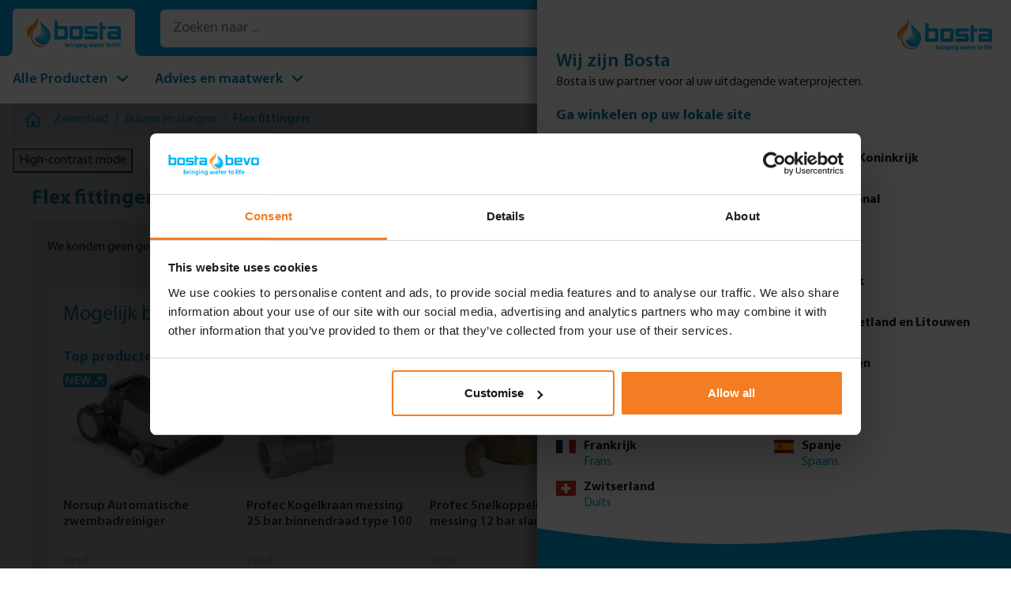

--- FILE ---
content_type: text/html; charset=utf-8
request_url: https://www.google.com/recaptcha/api2/anchor?ar=1&k=6LfUu5YqAAAAAKWYKkDDc1OWjT5wQC8FaOMEFA1r&co=aHR0cHM6Ly93d3cuYm9zdGEuY29tOjQ0Mw..&hl=en&v=PoyoqOPhxBO7pBk68S4YbpHZ&size=invisible&anchor-ms=20000&execute-ms=30000&cb=srgm8ul7xbof
body_size: 48697
content:
<!DOCTYPE HTML><html dir="ltr" lang="en"><head><meta http-equiv="Content-Type" content="text/html; charset=UTF-8">
<meta http-equiv="X-UA-Compatible" content="IE=edge">
<title>reCAPTCHA</title>
<style type="text/css">
/* cyrillic-ext */
@font-face {
  font-family: 'Roboto';
  font-style: normal;
  font-weight: 400;
  font-stretch: 100%;
  src: url(//fonts.gstatic.com/s/roboto/v48/KFO7CnqEu92Fr1ME7kSn66aGLdTylUAMa3GUBHMdazTgWw.woff2) format('woff2');
  unicode-range: U+0460-052F, U+1C80-1C8A, U+20B4, U+2DE0-2DFF, U+A640-A69F, U+FE2E-FE2F;
}
/* cyrillic */
@font-face {
  font-family: 'Roboto';
  font-style: normal;
  font-weight: 400;
  font-stretch: 100%;
  src: url(//fonts.gstatic.com/s/roboto/v48/KFO7CnqEu92Fr1ME7kSn66aGLdTylUAMa3iUBHMdazTgWw.woff2) format('woff2');
  unicode-range: U+0301, U+0400-045F, U+0490-0491, U+04B0-04B1, U+2116;
}
/* greek-ext */
@font-face {
  font-family: 'Roboto';
  font-style: normal;
  font-weight: 400;
  font-stretch: 100%;
  src: url(//fonts.gstatic.com/s/roboto/v48/KFO7CnqEu92Fr1ME7kSn66aGLdTylUAMa3CUBHMdazTgWw.woff2) format('woff2');
  unicode-range: U+1F00-1FFF;
}
/* greek */
@font-face {
  font-family: 'Roboto';
  font-style: normal;
  font-weight: 400;
  font-stretch: 100%;
  src: url(//fonts.gstatic.com/s/roboto/v48/KFO7CnqEu92Fr1ME7kSn66aGLdTylUAMa3-UBHMdazTgWw.woff2) format('woff2');
  unicode-range: U+0370-0377, U+037A-037F, U+0384-038A, U+038C, U+038E-03A1, U+03A3-03FF;
}
/* math */
@font-face {
  font-family: 'Roboto';
  font-style: normal;
  font-weight: 400;
  font-stretch: 100%;
  src: url(//fonts.gstatic.com/s/roboto/v48/KFO7CnqEu92Fr1ME7kSn66aGLdTylUAMawCUBHMdazTgWw.woff2) format('woff2');
  unicode-range: U+0302-0303, U+0305, U+0307-0308, U+0310, U+0312, U+0315, U+031A, U+0326-0327, U+032C, U+032F-0330, U+0332-0333, U+0338, U+033A, U+0346, U+034D, U+0391-03A1, U+03A3-03A9, U+03B1-03C9, U+03D1, U+03D5-03D6, U+03F0-03F1, U+03F4-03F5, U+2016-2017, U+2034-2038, U+203C, U+2040, U+2043, U+2047, U+2050, U+2057, U+205F, U+2070-2071, U+2074-208E, U+2090-209C, U+20D0-20DC, U+20E1, U+20E5-20EF, U+2100-2112, U+2114-2115, U+2117-2121, U+2123-214F, U+2190, U+2192, U+2194-21AE, U+21B0-21E5, U+21F1-21F2, U+21F4-2211, U+2213-2214, U+2216-22FF, U+2308-230B, U+2310, U+2319, U+231C-2321, U+2336-237A, U+237C, U+2395, U+239B-23B7, U+23D0, U+23DC-23E1, U+2474-2475, U+25AF, U+25B3, U+25B7, U+25BD, U+25C1, U+25CA, U+25CC, U+25FB, U+266D-266F, U+27C0-27FF, U+2900-2AFF, U+2B0E-2B11, U+2B30-2B4C, U+2BFE, U+3030, U+FF5B, U+FF5D, U+1D400-1D7FF, U+1EE00-1EEFF;
}
/* symbols */
@font-face {
  font-family: 'Roboto';
  font-style: normal;
  font-weight: 400;
  font-stretch: 100%;
  src: url(//fonts.gstatic.com/s/roboto/v48/KFO7CnqEu92Fr1ME7kSn66aGLdTylUAMaxKUBHMdazTgWw.woff2) format('woff2');
  unicode-range: U+0001-000C, U+000E-001F, U+007F-009F, U+20DD-20E0, U+20E2-20E4, U+2150-218F, U+2190, U+2192, U+2194-2199, U+21AF, U+21E6-21F0, U+21F3, U+2218-2219, U+2299, U+22C4-22C6, U+2300-243F, U+2440-244A, U+2460-24FF, U+25A0-27BF, U+2800-28FF, U+2921-2922, U+2981, U+29BF, U+29EB, U+2B00-2BFF, U+4DC0-4DFF, U+FFF9-FFFB, U+10140-1018E, U+10190-1019C, U+101A0, U+101D0-101FD, U+102E0-102FB, U+10E60-10E7E, U+1D2C0-1D2D3, U+1D2E0-1D37F, U+1F000-1F0FF, U+1F100-1F1AD, U+1F1E6-1F1FF, U+1F30D-1F30F, U+1F315, U+1F31C, U+1F31E, U+1F320-1F32C, U+1F336, U+1F378, U+1F37D, U+1F382, U+1F393-1F39F, U+1F3A7-1F3A8, U+1F3AC-1F3AF, U+1F3C2, U+1F3C4-1F3C6, U+1F3CA-1F3CE, U+1F3D4-1F3E0, U+1F3ED, U+1F3F1-1F3F3, U+1F3F5-1F3F7, U+1F408, U+1F415, U+1F41F, U+1F426, U+1F43F, U+1F441-1F442, U+1F444, U+1F446-1F449, U+1F44C-1F44E, U+1F453, U+1F46A, U+1F47D, U+1F4A3, U+1F4B0, U+1F4B3, U+1F4B9, U+1F4BB, U+1F4BF, U+1F4C8-1F4CB, U+1F4D6, U+1F4DA, U+1F4DF, U+1F4E3-1F4E6, U+1F4EA-1F4ED, U+1F4F7, U+1F4F9-1F4FB, U+1F4FD-1F4FE, U+1F503, U+1F507-1F50B, U+1F50D, U+1F512-1F513, U+1F53E-1F54A, U+1F54F-1F5FA, U+1F610, U+1F650-1F67F, U+1F687, U+1F68D, U+1F691, U+1F694, U+1F698, U+1F6AD, U+1F6B2, U+1F6B9-1F6BA, U+1F6BC, U+1F6C6-1F6CF, U+1F6D3-1F6D7, U+1F6E0-1F6EA, U+1F6F0-1F6F3, U+1F6F7-1F6FC, U+1F700-1F7FF, U+1F800-1F80B, U+1F810-1F847, U+1F850-1F859, U+1F860-1F887, U+1F890-1F8AD, U+1F8B0-1F8BB, U+1F8C0-1F8C1, U+1F900-1F90B, U+1F93B, U+1F946, U+1F984, U+1F996, U+1F9E9, U+1FA00-1FA6F, U+1FA70-1FA7C, U+1FA80-1FA89, U+1FA8F-1FAC6, U+1FACE-1FADC, U+1FADF-1FAE9, U+1FAF0-1FAF8, U+1FB00-1FBFF;
}
/* vietnamese */
@font-face {
  font-family: 'Roboto';
  font-style: normal;
  font-weight: 400;
  font-stretch: 100%;
  src: url(//fonts.gstatic.com/s/roboto/v48/KFO7CnqEu92Fr1ME7kSn66aGLdTylUAMa3OUBHMdazTgWw.woff2) format('woff2');
  unicode-range: U+0102-0103, U+0110-0111, U+0128-0129, U+0168-0169, U+01A0-01A1, U+01AF-01B0, U+0300-0301, U+0303-0304, U+0308-0309, U+0323, U+0329, U+1EA0-1EF9, U+20AB;
}
/* latin-ext */
@font-face {
  font-family: 'Roboto';
  font-style: normal;
  font-weight: 400;
  font-stretch: 100%;
  src: url(//fonts.gstatic.com/s/roboto/v48/KFO7CnqEu92Fr1ME7kSn66aGLdTylUAMa3KUBHMdazTgWw.woff2) format('woff2');
  unicode-range: U+0100-02BA, U+02BD-02C5, U+02C7-02CC, U+02CE-02D7, U+02DD-02FF, U+0304, U+0308, U+0329, U+1D00-1DBF, U+1E00-1E9F, U+1EF2-1EFF, U+2020, U+20A0-20AB, U+20AD-20C0, U+2113, U+2C60-2C7F, U+A720-A7FF;
}
/* latin */
@font-face {
  font-family: 'Roboto';
  font-style: normal;
  font-weight: 400;
  font-stretch: 100%;
  src: url(//fonts.gstatic.com/s/roboto/v48/KFO7CnqEu92Fr1ME7kSn66aGLdTylUAMa3yUBHMdazQ.woff2) format('woff2');
  unicode-range: U+0000-00FF, U+0131, U+0152-0153, U+02BB-02BC, U+02C6, U+02DA, U+02DC, U+0304, U+0308, U+0329, U+2000-206F, U+20AC, U+2122, U+2191, U+2193, U+2212, U+2215, U+FEFF, U+FFFD;
}
/* cyrillic-ext */
@font-face {
  font-family: 'Roboto';
  font-style: normal;
  font-weight: 500;
  font-stretch: 100%;
  src: url(//fonts.gstatic.com/s/roboto/v48/KFO7CnqEu92Fr1ME7kSn66aGLdTylUAMa3GUBHMdazTgWw.woff2) format('woff2');
  unicode-range: U+0460-052F, U+1C80-1C8A, U+20B4, U+2DE0-2DFF, U+A640-A69F, U+FE2E-FE2F;
}
/* cyrillic */
@font-face {
  font-family: 'Roboto';
  font-style: normal;
  font-weight: 500;
  font-stretch: 100%;
  src: url(//fonts.gstatic.com/s/roboto/v48/KFO7CnqEu92Fr1ME7kSn66aGLdTylUAMa3iUBHMdazTgWw.woff2) format('woff2');
  unicode-range: U+0301, U+0400-045F, U+0490-0491, U+04B0-04B1, U+2116;
}
/* greek-ext */
@font-face {
  font-family: 'Roboto';
  font-style: normal;
  font-weight: 500;
  font-stretch: 100%;
  src: url(//fonts.gstatic.com/s/roboto/v48/KFO7CnqEu92Fr1ME7kSn66aGLdTylUAMa3CUBHMdazTgWw.woff2) format('woff2');
  unicode-range: U+1F00-1FFF;
}
/* greek */
@font-face {
  font-family: 'Roboto';
  font-style: normal;
  font-weight: 500;
  font-stretch: 100%;
  src: url(//fonts.gstatic.com/s/roboto/v48/KFO7CnqEu92Fr1ME7kSn66aGLdTylUAMa3-UBHMdazTgWw.woff2) format('woff2');
  unicode-range: U+0370-0377, U+037A-037F, U+0384-038A, U+038C, U+038E-03A1, U+03A3-03FF;
}
/* math */
@font-face {
  font-family: 'Roboto';
  font-style: normal;
  font-weight: 500;
  font-stretch: 100%;
  src: url(//fonts.gstatic.com/s/roboto/v48/KFO7CnqEu92Fr1ME7kSn66aGLdTylUAMawCUBHMdazTgWw.woff2) format('woff2');
  unicode-range: U+0302-0303, U+0305, U+0307-0308, U+0310, U+0312, U+0315, U+031A, U+0326-0327, U+032C, U+032F-0330, U+0332-0333, U+0338, U+033A, U+0346, U+034D, U+0391-03A1, U+03A3-03A9, U+03B1-03C9, U+03D1, U+03D5-03D6, U+03F0-03F1, U+03F4-03F5, U+2016-2017, U+2034-2038, U+203C, U+2040, U+2043, U+2047, U+2050, U+2057, U+205F, U+2070-2071, U+2074-208E, U+2090-209C, U+20D0-20DC, U+20E1, U+20E5-20EF, U+2100-2112, U+2114-2115, U+2117-2121, U+2123-214F, U+2190, U+2192, U+2194-21AE, U+21B0-21E5, U+21F1-21F2, U+21F4-2211, U+2213-2214, U+2216-22FF, U+2308-230B, U+2310, U+2319, U+231C-2321, U+2336-237A, U+237C, U+2395, U+239B-23B7, U+23D0, U+23DC-23E1, U+2474-2475, U+25AF, U+25B3, U+25B7, U+25BD, U+25C1, U+25CA, U+25CC, U+25FB, U+266D-266F, U+27C0-27FF, U+2900-2AFF, U+2B0E-2B11, U+2B30-2B4C, U+2BFE, U+3030, U+FF5B, U+FF5D, U+1D400-1D7FF, U+1EE00-1EEFF;
}
/* symbols */
@font-face {
  font-family: 'Roboto';
  font-style: normal;
  font-weight: 500;
  font-stretch: 100%;
  src: url(//fonts.gstatic.com/s/roboto/v48/KFO7CnqEu92Fr1ME7kSn66aGLdTylUAMaxKUBHMdazTgWw.woff2) format('woff2');
  unicode-range: U+0001-000C, U+000E-001F, U+007F-009F, U+20DD-20E0, U+20E2-20E4, U+2150-218F, U+2190, U+2192, U+2194-2199, U+21AF, U+21E6-21F0, U+21F3, U+2218-2219, U+2299, U+22C4-22C6, U+2300-243F, U+2440-244A, U+2460-24FF, U+25A0-27BF, U+2800-28FF, U+2921-2922, U+2981, U+29BF, U+29EB, U+2B00-2BFF, U+4DC0-4DFF, U+FFF9-FFFB, U+10140-1018E, U+10190-1019C, U+101A0, U+101D0-101FD, U+102E0-102FB, U+10E60-10E7E, U+1D2C0-1D2D3, U+1D2E0-1D37F, U+1F000-1F0FF, U+1F100-1F1AD, U+1F1E6-1F1FF, U+1F30D-1F30F, U+1F315, U+1F31C, U+1F31E, U+1F320-1F32C, U+1F336, U+1F378, U+1F37D, U+1F382, U+1F393-1F39F, U+1F3A7-1F3A8, U+1F3AC-1F3AF, U+1F3C2, U+1F3C4-1F3C6, U+1F3CA-1F3CE, U+1F3D4-1F3E0, U+1F3ED, U+1F3F1-1F3F3, U+1F3F5-1F3F7, U+1F408, U+1F415, U+1F41F, U+1F426, U+1F43F, U+1F441-1F442, U+1F444, U+1F446-1F449, U+1F44C-1F44E, U+1F453, U+1F46A, U+1F47D, U+1F4A3, U+1F4B0, U+1F4B3, U+1F4B9, U+1F4BB, U+1F4BF, U+1F4C8-1F4CB, U+1F4D6, U+1F4DA, U+1F4DF, U+1F4E3-1F4E6, U+1F4EA-1F4ED, U+1F4F7, U+1F4F9-1F4FB, U+1F4FD-1F4FE, U+1F503, U+1F507-1F50B, U+1F50D, U+1F512-1F513, U+1F53E-1F54A, U+1F54F-1F5FA, U+1F610, U+1F650-1F67F, U+1F687, U+1F68D, U+1F691, U+1F694, U+1F698, U+1F6AD, U+1F6B2, U+1F6B9-1F6BA, U+1F6BC, U+1F6C6-1F6CF, U+1F6D3-1F6D7, U+1F6E0-1F6EA, U+1F6F0-1F6F3, U+1F6F7-1F6FC, U+1F700-1F7FF, U+1F800-1F80B, U+1F810-1F847, U+1F850-1F859, U+1F860-1F887, U+1F890-1F8AD, U+1F8B0-1F8BB, U+1F8C0-1F8C1, U+1F900-1F90B, U+1F93B, U+1F946, U+1F984, U+1F996, U+1F9E9, U+1FA00-1FA6F, U+1FA70-1FA7C, U+1FA80-1FA89, U+1FA8F-1FAC6, U+1FACE-1FADC, U+1FADF-1FAE9, U+1FAF0-1FAF8, U+1FB00-1FBFF;
}
/* vietnamese */
@font-face {
  font-family: 'Roboto';
  font-style: normal;
  font-weight: 500;
  font-stretch: 100%;
  src: url(//fonts.gstatic.com/s/roboto/v48/KFO7CnqEu92Fr1ME7kSn66aGLdTylUAMa3OUBHMdazTgWw.woff2) format('woff2');
  unicode-range: U+0102-0103, U+0110-0111, U+0128-0129, U+0168-0169, U+01A0-01A1, U+01AF-01B0, U+0300-0301, U+0303-0304, U+0308-0309, U+0323, U+0329, U+1EA0-1EF9, U+20AB;
}
/* latin-ext */
@font-face {
  font-family: 'Roboto';
  font-style: normal;
  font-weight: 500;
  font-stretch: 100%;
  src: url(//fonts.gstatic.com/s/roboto/v48/KFO7CnqEu92Fr1ME7kSn66aGLdTylUAMa3KUBHMdazTgWw.woff2) format('woff2');
  unicode-range: U+0100-02BA, U+02BD-02C5, U+02C7-02CC, U+02CE-02D7, U+02DD-02FF, U+0304, U+0308, U+0329, U+1D00-1DBF, U+1E00-1E9F, U+1EF2-1EFF, U+2020, U+20A0-20AB, U+20AD-20C0, U+2113, U+2C60-2C7F, U+A720-A7FF;
}
/* latin */
@font-face {
  font-family: 'Roboto';
  font-style: normal;
  font-weight: 500;
  font-stretch: 100%;
  src: url(//fonts.gstatic.com/s/roboto/v48/KFO7CnqEu92Fr1ME7kSn66aGLdTylUAMa3yUBHMdazQ.woff2) format('woff2');
  unicode-range: U+0000-00FF, U+0131, U+0152-0153, U+02BB-02BC, U+02C6, U+02DA, U+02DC, U+0304, U+0308, U+0329, U+2000-206F, U+20AC, U+2122, U+2191, U+2193, U+2212, U+2215, U+FEFF, U+FFFD;
}
/* cyrillic-ext */
@font-face {
  font-family: 'Roboto';
  font-style: normal;
  font-weight: 900;
  font-stretch: 100%;
  src: url(//fonts.gstatic.com/s/roboto/v48/KFO7CnqEu92Fr1ME7kSn66aGLdTylUAMa3GUBHMdazTgWw.woff2) format('woff2');
  unicode-range: U+0460-052F, U+1C80-1C8A, U+20B4, U+2DE0-2DFF, U+A640-A69F, U+FE2E-FE2F;
}
/* cyrillic */
@font-face {
  font-family: 'Roboto';
  font-style: normal;
  font-weight: 900;
  font-stretch: 100%;
  src: url(//fonts.gstatic.com/s/roboto/v48/KFO7CnqEu92Fr1ME7kSn66aGLdTylUAMa3iUBHMdazTgWw.woff2) format('woff2');
  unicode-range: U+0301, U+0400-045F, U+0490-0491, U+04B0-04B1, U+2116;
}
/* greek-ext */
@font-face {
  font-family: 'Roboto';
  font-style: normal;
  font-weight: 900;
  font-stretch: 100%;
  src: url(//fonts.gstatic.com/s/roboto/v48/KFO7CnqEu92Fr1ME7kSn66aGLdTylUAMa3CUBHMdazTgWw.woff2) format('woff2');
  unicode-range: U+1F00-1FFF;
}
/* greek */
@font-face {
  font-family: 'Roboto';
  font-style: normal;
  font-weight: 900;
  font-stretch: 100%;
  src: url(//fonts.gstatic.com/s/roboto/v48/KFO7CnqEu92Fr1ME7kSn66aGLdTylUAMa3-UBHMdazTgWw.woff2) format('woff2');
  unicode-range: U+0370-0377, U+037A-037F, U+0384-038A, U+038C, U+038E-03A1, U+03A3-03FF;
}
/* math */
@font-face {
  font-family: 'Roboto';
  font-style: normal;
  font-weight: 900;
  font-stretch: 100%;
  src: url(//fonts.gstatic.com/s/roboto/v48/KFO7CnqEu92Fr1ME7kSn66aGLdTylUAMawCUBHMdazTgWw.woff2) format('woff2');
  unicode-range: U+0302-0303, U+0305, U+0307-0308, U+0310, U+0312, U+0315, U+031A, U+0326-0327, U+032C, U+032F-0330, U+0332-0333, U+0338, U+033A, U+0346, U+034D, U+0391-03A1, U+03A3-03A9, U+03B1-03C9, U+03D1, U+03D5-03D6, U+03F0-03F1, U+03F4-03F5, U+2016-2017, U+2034-2038, U+203C, U+2040, U+2043, U+2047, U+2050, U+2057, U+205F, U+2070-2071, U+2074-208E, U+2090-209C, U+20D0-20DC, U+20E1, U+20E5-20EF, U+2100-2112, U+2114-2115, U+2117-2121, U+2123-214F, U+2190, U+2192, U+2194-21AE, U+21B0-21E5, U+21F1-21F2, U+21F4-2211, U+2213-2214, U+2216-22FF, U+2308-230B, U+2310, U+2319, U+231C-2321, U+2336-237A, U+237C, U+2395, U+239B-23B7, U+23D0, U+23DC-23E1, U+2474-2475, U+25AF, U+25B3, U+25B7, U+25BD, U+25C1, U+25CA, U+25CC, U+25FB, U+266D-266F, U+27C0-27FF, U+2900-2AFF, U+2B0E-2B11, U+2B30-2B4C, U+2BFE, U+3030, U+FF5B, U+FF5D, U+1D400-1D7FF, U+1EE00-1EEFF;
}
/* symbols */
@font-face {
  font-family: 'Roboto';
  font-style: normal;
  font-weight: 900;
  font-stretch: 100%;
  src: url(//fonts.gstatic.com/s/roboto/v48/KFO7CnqEu92Fr1ME7kSn66aGLdTylUAMaxKUBHMdazTgWw.woff2) format('woff2');
  unicode-range: U+0001-000C, U+000E-001F, U+007F-009F, U+20DD-20E0, U+20E2-20E4, U+2150-218F, U+2190, U+2192, U+2194-2199, U+21AF, U+21E6-21F0, U+21F3, U+2218-2219, U+2299, U+22C4-22C6, U+2300-243F, U+2440-244A, U+2460-24FF, U+25A0-27BF, U+2800-28FF, U+2921-2922, U+2981, U+29BF, U+29EB, U+2B00-2BFF, U+4DC0-4DFF, U+FFF9-FFFB, U+10140-1018E, U+10190-1019C, U+101A0, U+101D0-101FD, U+102E0-102FB, U+10E60-10E7E, U+1D2C0-1D2D3, U+1D2E0-1D37F, U+1F000-1F0FF, U+1F100-1F1AD, U+1F1E6-1F1FF, U+1F30D-1F30F, U+1F315, U+1F31C, U+1F31E, U+1F320-1F32C, U+1F336, U+1F378, U+1F37D, U+1F382, U+1F393-1F39F, U+1F3A7-1F3A8, U+1F3AC-1F3AF, U+1F3C2, U+1F3C4-1F3C6, U+1F3CA-1F3CE, U+1F3D4-1F3E0, U+1F3ED, U+1F3F1-1F3F3, U+1F3F5-1F3F7, U+1F408, U+1F415, U+1F41F, U+1F426, U+1F43F, U+1F441-1F442, U+1F444, U+1F446-1F449, U+1F44C-1F44E, U+1F453, U+1F46A, U+1F47D, U+1F4A3, U+1F4B0, U+1F4B3, U+1F4B9, U+1F4BB, U+1F4BF, U+1F4C8-1F4CB, U+1F4D6, U+1F4DA, U+1F4DF, U+1F4E3-1F4E6, U+1F4EA-1F4ED, U+1F4F7, U+1F4F9-1F4FB, U+1F4FD-1F4FE, U+1F503, U+1F507-1F50B, U+1F50D, U+1F512-1F513, U+1F53E-1F54A, U+1F54F-1F5FA, U+1F610, U+1F650-1F67F, U+1F687, U+1F68D, U+1F691, U+1F694, U+1F698, U+1F6AD, U+1F6B2, U+1F6B9-1F6BA, U+1F6BC, U+1F6C6-1F6CF, U+1F6D3-1F6D7, U+1F6E0-1F6EA, U+1F6F0-1F6F3, U+1F6F7-1F6FC, U+1F700-1F7FF, U+1F800-1F80B, U+1F810-1F847, U+1F850-1F859, U+1F860-1F887, U+1F890-1F8AD, U+1F8B0-1F8BB, U+1F8C0-1F8C1, U+1F900-1F90B, U+1F93B, U+1F946, U+1F984, U+1F996, U+1F9E9, U+1FA00-1FA6F, U+1FA70-1FA7C, U+1FA80-1FA89, U+1FA8F-1FAC6, U+1FACE-1FADC, U+1FADF-1FAE9, U+1FAF0-1FAF8, U+1FB00-1FBFF;
}
/* vietnamese */
@font-face {
  font-family: 'Roboto';
  font-style: normal;
  font-weight: 900;
  font-stretch: 100%;
  src: url(//fonts.gstatic.com/s/roboto/v48/KFO7CnqEu92Fr1ME7kSn66aGLdTylUAMa3OUBHMdazTgWw.woff2) format('woff2');
  unicode-range: U+0102-0103, U+0110-0111, U+0128-0129, U+0168-0169, U+01A0-01A1, U+01AF-01B0, U+0300-0301, U+0303-0304, U+0308-0309, U+0323, U+0329, U+1EA0-1EF9, U+20AB;
}
/* latin-ext */
@font-face {
  font-family: 'Roboto';
  font-style: normal;
  font-weight: 900;
  font-stretch: 100%;
  src: url(//fonts.gstatic.com/s/roboto/v48/KFO7CnqEu92Fr1ME7kSn66aGLdTylUAMa3KUBHMdazTgWw.woff2) format('woff2');
  unicode-range: U+0100-02BA, U+02BD-02C5, U+02C7-02CC, U+02CE-02D7, U+02DD-02FF, U+0304, U+0308, U+0329, U+1D00-1DBF, U+1E00-1E9F, U+1EF2-1EFF, U+2020, U+20A0-20AB, U+20AD-20C0, U+2113, U+2C60-2C7F, U+A720-A7FF;
}
/* latin */
@font-face {
  font-family: 'Roboto';
  font-style: normal;
  font-weight: 900;
  font-stretch: 100%;
  src: url(//fonts.gstatic.com/s/roboto/v48/KFO7CnqEu92Fr1ME7kSn66aGLdTylUAMa3yUBHMdazQ.woff2) format('woff2');
  unicode-range: U+0000-00FF, U+0131, U+0152-0153, U+02BB-02BC, U+02C6, U+02DA, U+02DC, U+0304, U+0308, U+0329, U+2000-206F, U+20AC, U+2122, U+2191, U+2193, U+2212, U+2215, U+FEFF, U+FFFD;
}

</style>
<link rel="stylesheet" type="text/css" href="https://www.gstatic.com/recaptcha/releases/PoyoqOPhxBO7pBk68S4YbpHZ/styles__ltr.css">
<script nonce="HHyxTKwBqp6i8TSwLYp__g" type="text/javascript">window['__recaptcha_api'] = 'https://www.google.com/recaptcha/api2/';</script>
<script type="text/javascript" src="https://www.gstatic.com/recaptcha/releases/PoyoqOPhxBO7pBk68S4YbpHZ/recaptcha__en.js" nonce="HHyxTKwBqp6i8TSwLYp__g">
      
    </script></head>
<body><div id="rc-anchor-alert" class="rc-anchor-alert"></div>
<input type="hidden" id="recaptcha-token" value="[base64]">
<script type="text/javascript" nonce="HHyxTKwBqp6i8TSwLYp__g">
      recaptcha.anchor.Main.init("[\x22ainput\x22,[\x22bgdata\x22,\x22\x22,\[base64]/[base64]/MjU1Ong/[base64]/[base64]/[base64]/[base64]/[base64]/[base64]/[base64]/[base64]/[base64]/[base64]/[base64]/[base64]/[base64]/[base64]/[base64]\\u003d\x22,\[base64]\\u003d\\u003d\x22,\x22wokRYMKFZMKbc3AOw4tkw5oHbEM4NsOvQTfDiCPCssO5azbCkT/Dmk4aHcOKwq/Cm8OXw7Zdw7wfw6hgQcOgdMKYV8KuwrMAZMKTwpQRLwnCucKHdMKbwo7Cp8OcPMKHCD3ColZww5pgZgXCmiIAJMKcwq/DkVnDjD9BFcOpVlzCgjTClsOlUcOgwqbDu0M1EMOjAsK5wqwGwonDpHjDqgsnw6PDscKETsOrPMO/w4hqw4xaasOWIhI+w58DDgDDiMKEw4VIEcOLwrrDg05IPMO1wr3Ds8OVw6TDimoMSMKfN8KswrUyAV4Lw5MkwoDDlMKmwpEySy3Cjz3DksKIw61fwqpSwqzCvD5YD8OjfBtVw7/DkVrDh8Ohw7NCwovCnMOyLHJ1esOMwrDDuMKpM8Okw4V7w4gSw7NdOcONw6/CnsOfw6/[base64]/w5/CkcOVVMKnwpXDksO3woFpaFMFwr7CrsKrw6RASsOGecKywpdHdMK9wpVKw6rCg8OUY8Odw4TDvsKjAkfDhB/[base64]/Dq8KkwpLCs8Kww70bAsKiwoN+wobCtsKHOGsRw5DDvMK3wrvCq8KARcKXw6UxEk5ow6Q/[base64]/DvsOMw4fDukDDnzdqw4BgNcKPwpDCpMKRbMKBw63Du8OyHDYgw6/DjMOTF8KnRcKKwqwDQcOnBMKew6l6bcKWazBBwpbCt8OFFD9+J8KzwoTDtjxOWRbCrsOLF8OxUm8CfWjDkcKnPDgZS2sKJ8KCdlzDhMOIfMK0DsO2wpbCvcOqLhTCvUhBw5/Dq8O7wprCpcOgSzPDp1DDqcOMwrYObV3Cl8Oow4rCiMOdO8K6w60XIi/CilV3Iy3DnMOMCxTDi2PDkUBJwqNbRxHCjngTw4fDulQkwoHCpcO7w6fClA/DhMKhw6F8wrbDrMOkw7Q/w4RkwoHDmQvCqsO/E2A5d8KyNSMVKsOkw4fDjMOrw7PDnMK2w7/Cr8KJakrDp8OuwpjDvcOVEWkDwoV2BTkADcO3BMO2ccKxwp99w5NeNhMjw6rDgX55wqoQw6TCow4Rwr7CtMOQworCtQtWdgxSViTDkcKcCjwwwq5Ef8Oxw5pJC8OBBMKbw67CpibCpMO2w4LCgBxbwq/DiynDicKzTsK5w5jCj0Q6w7MzKsO/[base64]/ChMK8F0zDq2rDvXzCnFFpwqXCpG0Ca8KKw4dGaMKqAQ8EA3puJ8O6wq7DqsKWw6fCk8KMZcOfCUElNMKaRHYLwpnDrsOuw4LCjMOXw74BwrRjAsOHwrDDth/ClW8Ow7QJw49Dwq3DpHUIMRc2wqpawrXDt8K7a0wuV8O2w5oyEW9GwrRgw5sRVHY4woTCvXTDp1VObMKJdg7Cs8O7MElnPl/CtcOtwqTCjFYzU8Omw5/ClDFIKETDqxDDrnIlwo5aCcKRw5HCg8OLBjgrw7XCrCjClyB6wog6w73CtWAzYxocwp/CgcK3MMKbMTnCiQnDtcKmwprDrl1LVcKmWnHDjzfCsMOzwqV4fzDCtsKfWykeHSDCiMOYwqVhw4/ClcOowrHCk8KswrvCgjXDhl5sWiRSw5bCu8KiDR3Dg8K3wrtvwqHDrMO9wqLCtMKxw57CncOhwoPCtcKvPcO2VcKZwrnCrVtWw53CtiUUeMO7NS8TO8OBw6tTwr9hw4/[base64]/CpDXCgMKSHcOYw7lAEMOARgYyIMOpw57Dk8K+wrRDeV/DtsOAw53CvDnDjzPCinNqOsOybcO/[base64]/D27CoAV5X07CswvClxECwqFMw63DjcKXw63DmVTCnsKiw5XCqMKhw6NybsOkAMO4EzVNNXsnTMKGw4VYwrBgwpg0w44aw4NMw5Yjw5PDusO8DXJQwoNIPh7DlsKhRMK/w5HCtsOhJsK6LXrDmgXCgcOndAzDhsOnwr/[base64]/wpvCjDDCrQnCqmddOnrDsx7Cti3Du8OXAcKtd0wGJ1/CksOSFVHDr8Omw5jDvMO2Xic1wp/[base64]/[base64]/woTDjsKwe8KIwqPDizHDvyLCkXU2w5XCun/Di0bDqcOhWVgfw7bDljzDt3/[base64]/DtcK7w4rChcONZMKqw75QAEQtwq/CncKCw7cPw77CisKJARLDqAbDrWvCgMKmcMOlw4g2w5Mewpwuw4sJw4YGw4jDmMKtbsOfwpjDgcK6T8K7SsKrEcKTCsO/w5XCsHMXw7tuwpw6wqTDj3vDvnPCugrDhlnDrg7CnhQdfkMHwrfCownDmMKIDDUEPQLDtsK/fyLDrjDDmRDCucOKw6/DtcKSHUjDihJ4w7cPw7xSwqhWw78UGMKfUVxMRA/CosOgw6QkwoU8M8OYwqJqw7nDtH7Dh8KscsKiw6TCn8K0T8K3wpfCuMOhVcOVasOWw6vDn8ODw4Ijw5cMw5nDq3Miw4/[base64]/[base64]/woMnw6jDusOrMcKMU8KQAF3CiUTDhMOBay8RHXhQw5BYOWPDjsKQd8Ktwq7Du3rCnMKGwofDo8Kmwr7DmSLCj8KJanLDhMOewq/DtsKjwqnDr8KqZ1TCpS/DkcKXw6nCu8OaHMKiwoHDmxknIjVFU8OKVRB3V8OuRMOsCkEow4DCh8OUMcKHT0Jlw4PDvmYmwrg3JsKcwoXCgXMDw68KU8Kzwr/[base64]/[base64]/CicOqRsKWwrYvCcKVwqTCpMOdw4zCtCTChmoKBCVQBVkhwqLDhxpEBibChStcwpDCl8Khw5t6KsK4wrTDv0cyXsKpHijDjEbCmkFswrLCgMO9bgxvwprDgXfDpMKONsKrw4ZKwplZw4teSsOVN8O/w43DvsKDSQt3w5HCn8KSw7w+KMOsw4/Cnl7CtsOUw7lPw67DtsKLw7DCs8KIw5PCg8KXw4FMwo/DgcOfTDtgccKnw6TDr8Osw5AaZCgwwqRaRULCvgvDv8Odw5bCsMKHfcO4RwnDkCg1w5A/wrdWwqvCvmfDsMO3Um3DlFLDmcOjwrfDtEfCkV3CoMO8w7x0Lh3DqXYYwpwZw5Rcw7QfD8OLC15Sw6PCp8OTwr7CvwPDkVrCmH/Dlj3CgSclQMOpA1ppPMKCwqDCkCo1w7DCvSnDq8KWG8K4Ll7DnMKLw53CvnTDhRIxw5rCuAIIbX9Dwr51N8OyHMOlw6/[base64]/Dq8KfOMK3wp/DqMO5csK2w5ABB8KlwoQ4wr/CrsK6dGVBwpsBw7RUwpksw4XDlsKfCMK4wqAta0rCqmZbw44NdTgHwrQPw4LDqsOmwpvDjMKWw6ZNwrBrFkPDjMOWwofDkETCkcO4SsKqw43CmMKBe8K8OMOMag7DkcKwEnTDt8OrPMKDcUPCh8O5a8Oew7RsQMKlw5vCjGhTwpVgYSk2woXDtm/DvcKfwqzDmsKtQBxtw5jDmsODwr/CjlDClglmwpldSsONbMO/[base64]/[base64]/DisOWecOuw6DCozTDicKpWhYlC8OIGSExY8OsNXHDvgEBd8KRw5PCqMKTEH7DtnnDmMO/wpnDh8KHJsKvwpnCvALDocO5w69XwoF3CADDmToYwrxiwp1PIUV7woLCusKDLMOvCHrDmWctwqDDsMOFw4XCv1hWw7XDh8KgBsKRa0hGagPDunoCeMKLwqzDvk4pEmhgBjrCm1PDvT8PwrAEOlvCuB3Dtm1EH8Ofw77Ch1/DusOtHGxEw5s8IztFw73Ci8Oqw4sLwqYqwqFqwovDtQYzdXHCglMpcMKTBsOhwpLDrjvCvhnCnjgscsK3w75xMgfDicOSwpTChXHCj8OTw7TDi2FVKCbDlDLDhcKpwqBWw4nDty0xwoPDuEYnw4TCmFEsN8OHdsKlB8OFwppvw4nCo8OIbSDDoS/DvwjCnUPDtU/DumfCpAfCtMKyDcKCIcK6DcKAR1PCsHxJwrvCn2oxI3UfNFzDvGPCqxTCsMKfUkgywrtwwoRtw7LDisOgV3c9w5nCvMKIwpzDj8KewrLDkcKnRl/[base64]/WMO/SsKMUMOdDsKsw4oJLTbCtnbDl8ONwq/[base64]/[base64]/DrzPDnQFiaVjDmVbDtlMpKHDDqy3CiMOBwpXCgsKTw4EJRcOlesOYw4zDlz7CoFXCgwjDixjDqlzCiMOww7N4wodVw6lsQn/[base64]/VWrDm08jaDJEZAvCpkPCosKdbVodwpLDiFR3wqDDs8Kmw7PCvsOtLmXCigjDgSXDn21MOsO3DTIfwrPCjsOoV8OdPUEiVMOnw5cSw5/[base64]/w54dZsO5woPDhzvCt8KUVw5JwoYAwrDCkRrDnSXCvhMSwrNXGyDCmcOjwrbDhMKgTsKjwoLCt3nDpQZJPg/CvAs7SE9TwoDCk8O0CMK6w5Akw53ChWPDrsOvRU/[base64]/Cs8OeUX7DvMK8KcOiBMKHG2HDsHLDsMO+w7/Cr8Oqw4lEwo7DusOBw43CucO9elZRDcKTwqN6w5bCnVJCY3vDlXEUVsOOwp/[base64]/Cn8O5RWzClCjDhMKcAMOfGj9WSGbDgSZtwq7CssKdwrnCm8O8wpTCtmTChkLCkWvDqR/CkcKVfMKwwoQjw65kckFIwqDCjlJgw6YpHWBJw6RUL8KXOTHCp1NuwqMLasK5GsKNwroGwr7DjMOQecOSAcOzBF8awq3DjcKeZV0bVcKCw75rwofDgzfCtmbDu8K+w5NMQAJXf0k2wpdQw7QNw4Byw5ZDG1oKA0rChiA8wopDwoZsw7nCsMOew6rDoAnDu8K0DCDDpC/DgsKQwqlnwosaeRfCrsKAMBNQdERuLD/Cm0Nkw4nDhMOYP8KGcsK7RD4Cw48nw4vDhcKJwrIJHMOpw4lUf8OCwow4w7MqfToDw7rDk8Okwq/[base64]/ChU5mwo9uw5QTXFVZw4Q4LsOgb8KhJQQjE31/wpzDuMKlZUPDigIsagTContibsOyB8KSwpM3YWI1w6s5w7/DnmDCuMK6w7NiYl7Cn8KncGzDngh9w5UrCRQ3IBxzwpbDm8OFw5XCjMK7w47DqWHDh1dkAMKnwpZnEMOMbXvDpjhqwoPCh8OMwp7Cg8O4wq/DvjDCuynDj8OqwqM5wprCtMO9f2RqSsOdw6XDsETCiiPCkALDrMKFM1YdKn0CanVow4Qfw5h5wq/CvsKxwqpFwoHCi0LClmfCrAs3AMKXER9XIMKjP8KswoHDnsK9b1V+w4/Dv8ORwrxiw67Dp8KKSn/[base64]/Ch8OvJ8KFMcOuPMKSw5XClMKew5JMPRB3w6bDgMOgwrTDkcKIw4wAZ8KJE8O1w7R9wo/DtWTCucOZw6fCs0fDoH9SHy7CrsK9w74Nw5bDg2TCkMO5aMKKUcKWw4nDqcO/[base64]/CtcKWwrkSPcKIUBcTUcKYwpRcw57ClkPDjsOSw5gMEX0sw68DTVdow6xjf8O5OlTDgsKjcmfCkMKSHcKUPRXCilvCqsO1w5rCk8K/JRtYw450wq5tH3tdHsOADcKpwo7CkcKnFi/[base64]/[base64]/CoWXCtxbDoMOgUMO/wovCgcOEwprDhMO4w57DnREkBsOAW0vDvgwZw7LCsUV1w5RhMXDCmhTCkljCjMOvQsKbLMOqXMO0ayFBLk0owrhTP8Kbw7nCjmc3w5kgwpPDgcOWTsKGw4dbw5/ChwnDnBI8FibDoXDCqi8dwqZ/w7R4dX/[base64]/DrFjCswBNw5JbwrjDl8O3NBFuw6pMb8OswqLCncK0wqjClMODw7XCisOGKMOYwo8NwrDCnmHDvsKYQMO2XcOEUADChkxPw7pMKsODwqvDhkRcwr1EHMK/CEXDusOrw51FwrzCg3Ufw7fCu1h4w4PDrz0Qwpwzw7pFEG7CjcO7HcOvw4s3wq7CtcKkw7HCv2rDnMKVNsKBw7PCl8KDW8O4w7XCrmjDgMOoC1jDo04HWcOgw5zCicO7IzRRwrhBwqUONWM/[base64]/CgUUXw5HCg8Kiwr8hw5zCrG5LM8OKST7DkcKUOcOUw5k7w7U9Al/DkcKbLx/CrWBEwox0VMO1wo3DvyDCq8KLwpFVw6fDqQIcwqcLw4nDuSnDoFTDicKvw4HCl3zDocKPwoLDssOFwpwDwrLDrAl2DHxqwokVSsO/RMOkAcOBwrAmSA3ClSDDvVLCr8KjEm3Dk8K6wp7CmSs7w4nCkcOqRQnDhU4VW8K0TFzDhG4SQF9jEsK8OVU6GRbDqxLCs0LDsMKNw7vDscOraMOfPEPDr8KyRhZ0GcKFw7B8ByPDm1FuLMKiw5PCpsOjOMOWwqHCilLDgMOpw6owwo3DvzfDicO/wpdbwpMPw5zDtcKRTcOTw7o5wprCiQ/[base64]/DonBZw5PDhMKsd8KPwpBvw4wqXsOsAxfDt8KpUsOzYnDDgnxKLWN3I1vChnB7OynDosKePlpkwoUdw6IWXFcuBsK2wq3CjAnDgsKieA7DvMKwDmVLwp0XwrJ7csKlQ8Ogwqs1wp7CssO/w7opwqZswps0GT7Di0jCvMKvCm9swrrCiB/[base64]/DtcOhd8KFGsKpw4bCtRE3ATHDnm0swpNewoTDqsKCHMKaSsKIIcOLwq/DssOlwrxrw44Iw7LDpF3CkBkUYxdmw4UIw6TCmwhKcWEydj5nwqlpZHpXKcOSwq/Chj3CgABWDsOAw6QnwoQswqjCucOww4ood2PCtcK0VFDDl3BQwp1UwoLDnMKtV8K0wrV/wrjClhl9WsKswpvCum3DhEfCvcODw4kQwrxUNwxKwrPDt8Onw6bCjiQpwovDn8KOw7R3cGk2w6zDhxPDpwM3w6XDl1/DjDRew4zDuyjCpVonw7bCijDDm8ODDsOyacK5wrbCsjjCu8OTP8OPVGoQw6rDsW3Ci8KTwrTDhMKjPcONwpXCv2hKDcK9w6PDkcKpaMO9w7DCh8OEGcKowpd0w696b2okU8OORcKqwpt7wpkhwp56f2lkDlnDrhTDk8KqwowOw4kMwrnDh3kOJi/DlloJOMKVHEFKB8KuHcKEw7rCk8OVw5fChlsidMO7wrbDg8OVYDHChzA3wpDDmsO5RMOUB3Fkw5TDggRhUi4owqs2woMobcOTDcKgRSLDqMOdI3XDqcOJXS3DucKRSXlJICYKb8KNwp1RJ3dywpIgBB3CkHsuLHpNXWUxQjnDscOBwrTCvMOob8OdAjDCiD/DvsO4esO7w6fCvThYLhx6w6bDtsOGSU3DhcOowp4MCMOsw4EzwrDCrzDDlsOqThBtFnUjecKIHyYEworDkHrDpCvCqlDChsKKw4PDmEZeeRQ/woDCkUl9w55sw6MNGcO7GF/DuMKzYsOuwrd+bsO5w6fCoMKodzHCjcKlwqBfw6XCqMO7QBsIOsKHwo/DgsKXw607JXk5FStPwrDCtsOrwoDDj8KHSMOSdMOEwrzDrcK/TXVnwoN+w4BCen13w4fCjBLCnERMUsOzw6oTJxAIwpDCosKDNjjDuXckZSVgaMKRYsKSwo/[base64]/QG3DkMOeOQvCj8KZRTRqw4rCo3rDg8OYw7bDrsKHwqAXw6rDq8O/eTHDn3XDtkwswp04wrzCgzZow6PDmD7Csjl2w5HCkghHKsKXw77CoSXCmBYZwqIHw7DCk8KUwpxlN2FuD8KxDMK7CsOUwr1Uw4nDisKsw7c2Jy04OcKzKgkhOFMow4HDtWvDqD11MAUkw7rDnB1dw5nDjFUbw7rDth/Dm8K1O8KwJFg4wpjCrMKYw6PDiMO7w53CvcOOwrTDpMOcwoLDhHHCkGZTw6VEwq/DpFTDisKzBWYJTiYrw7stCndnwoUeIMOoM3xWTCTCpsKcw6fDtcK7wqRswrRvwoJ/XBvDoFDCi8KtCxZgwoIDf8OFa8KMwrQ/[base64]/DicKVw7nDvAPCgcKHw7rDm8OHbXxLC8KSKxbDqsOMw6QiasKQw7VKwrIaw6fCusOZF1/CtsKEbjMTRsOww492eg1dEEbCum/[base64]/IcO8K1rDm8OAw60Rw4jDpsO5U8OJw4vDuyIUworCqcOrw69kJwo2woTDisKUQitLaWvDlMO2wrDDjDtzPcOhw67DucK7wq3Cu8KIbFvCqjnCrcOVPMOTwrtpU28MVzfDnVpxwpHDnV5uUsOOw4/CpcOYS3g9wo48w5zDoH/CokE/wr0vXsOYHhlcw7TDtF3CsxFgIXnCuzReSMKgHMKAwp/[base64]/DmxkPwqAjw5LCiMKKZWbDocOHP0vDksO7S8K5RQnCjgZow5ltw63Ch3ohSsONNEgwwoJZZMKZwqDDuk3Cjx7Dly7Cn8OEwrbDjcKcB8O2f1snw7NMYGlqTMO/RXjCocKYVsKUw44GEnrDuBcebHDDssKNw64uasKSFQlZw6MEwoMVwohGw63CjGrCmcKwODUcVMOYZ8OcX8OHflhbw7/CgxsUwowOHVHDi8O+wrg5RBdZw7IOwrjCocKJC8KLBA0Uc37Ck8KHbsOob8OBUmQjAlDDh8KQY8OLw5TDsgHDlXdfVnjDmmAQRVBhw5TDjx/Dtx7Di33Cj8OgwonDsMONAMOiCcOswo5MYyFaVMK0w7nCjcKQQMOXA1wjKMO7wrFlw7DDrURmworDsMOywpAuwq5ZwobCsgDDum7DgVLCo8KPQ8K2bjd/w5LCgFLDjkoxEF7CkX3ClsOiwqfDiMKFWDlqwqTDh8OqSknCsMKgw6x7w60RcMO8IcKPLcK4wokNScKlwq4rw5TDmn0OFzIzUsOnw5UYbcO2Y2B/F3AfD8KfK8Oaw7I+w6Unw5B3IsK4a8KVH8K0RBzDuCxBwpdww7/CtcKMaxRKUMKPw74wDX3DkW3DoAjDsTtmBivCqCsXd8KyDcKpYQjCgcKpwo3CtH/Dk8OUw6p6VDx+wo9Ww4HDu3cRw6LDlH0Afj/DtMKoIiNewoZYwr4Iw4rCuxRawpDDkMO6eC47NTZ0w4MRwr/[base64]/w7YGwozDplxzE0zDsV5JwrEpDiVbK8K+w67DtjkXPQvCoEHCo8OULsOpw7vDk8OHTzogFCJaaT7DrTbDr1/DuFoXw5FrwpVrw7VSDSRoPsOsZiQkwrdISQXDlsO0UFfDscKXQMKJN8OqwoLCpMOhw40Yw7cQwoEeU8KxasKjw4nCs8OOwrBjWsKTw7Jqw6bDmsOIZsK1wqJIwphNek1sXCAowoPCtMKyCcKmw50/w4/DgsKfAcOsw5TClT3CpQLDkSwXwrUAI8OvwonDncKBw57DuATCqBctBMKPVwhbw4PDk8KbSsO6w6pPwqV3wonDn1jDmcO/DsKPClwXw7Efw4YIVkE9wpN8w6TCskUzw7V6QsOJwrvDp8Onwo93QcOqVwJpwq43RcOyw4bDjh7DkEk+PStswpYCwo3DgcKLw47DhcKTw5fClcKjX8OuwprDkFAQGsKwUMKlwrVQw7vDosOUWmvDtsOxGiDCmMOCZsOEJSBnw6PCrBzDiEzDk8Opw5/DssOmdlZzfcOcw6x5GlVmwq/CsxkaYcKJw6PCj8KsBmjDljxlXyTCkhjDusKswo7CtCLCgcKAw7TDrEvCpRTDl2wcasOrEmseHkDDjyRCSFIawqnCn8OfDFBAZWTDsMOOwpt0CgJFSyfCp8OfwpzDm8KMw5rCsSvCocOkw6/CrntLwq7DnsOiwp3CiMKOW3zDnMOGwrlhw75jwoXDmsO9w7x+w6FwFSEbScO3EnLCsQbCrMOvDsODbsK/wozDg8OpLcO0wox/BcOwNk3CkT45w6oHW8O6fsO7aHE1w40mH8KoO0DDgMKRBz7Dk8KHN8OlWUbDnUNWMCDCnDLCilFqCcO0VUl5w5PDkTDCv8OuwqAEw585wqvDnMOyw6h/YE7DhMOHwrLDq0/ClsK2YcKjwq7DjUjCvEXDiMOKw7fCtz4IPcKjOTnCjRHDq8Orw7jCnAskWRXCkWPDlMOACMOww4TDkz/Cry/Ck1tjw7bCj8OvdlbCh2BnTTvCm8K7XsKxVW/[base64]/DuXkVRk5dwprCjcKYZsOUJsO/[base64]/DnkrCk8KETi3Dl0DDjTsRdR/CrMKBRm5Sw6PDoHbDhhvDp3Flw4TDisO0wrPDkC5bwrUyCcOuGMOrw7nCrMO1TsKeZcOiwqHDjMK9BcOKJsOQBcOgwonCqMOKw4QAwq/Dmj4bw45zwrsWw4Z0wp7DjDzDvhHDgMOkwp7CnH07w6rDv8OYGT9mwpfDkzXCizXDvzrDvD5kwqtVw4YXw65yChosRlk8fsKtIcOdw5hVw4vDskEwGxkpwoTDqMOACMOKBmIOwqTCt8K/w77DhcO/wqsgw7nDn8ODCcK6wqLCisOraCkGw6nCjyjCuhPCv1PCnRnCt2jCh2tYA0FEw5NBwqbDqRFXwoXCmcKrwoHDu8OCwqkFwqslHMOHwoddNEZxw7h4H8Omwqdlw54dBXorw7kJZCjCn8OkPwRpwqDDuiTDt8KSwpTCrcOswpvDrcKbMsKfc8KWwrEdCBcbLj/[base64]/w6tiwqzDo8KkVsKpw77CrUTCgcK7TMKjwqEwfcKNw4FnwrYBZsO0PMOYTGrCtWnDkmvCnMK0YcO0woRYecKSw4suUMOvBcO4bwLDjsOoLzDCmy/DhcKSUx7Ci38wwqACwpDCpsO4PgzDkcKpw6lYw6bCsV3DvgDCgcKEPzcaDsKcM8K8w7DDlsKtDMK3fD5EXz1Jw7TDtjPCusOkwrfCvsOJVsK+OQXClBdbwo3CusOBwrDDrcKvAxfCg1o0wojDsMKyw49NUy/Csy0sw7xYwrjDnyd+NsOfQA/[base64]/[base64]/JnjDjQrCvTfCtANRwrtawp9IwoXCiw07wpbDonBvw7XCph/[base64]/[base64]/[base64]/wqIUB8O9HVRdw6ZeJsKGwqMgBcODw64gwq/DgVnCncOCFcOXUsKbBcKPf8KYXsOBwrMvFyfDrCnDtygUw4VywpAZflJhLsOYN8ODP8OmTsOOUMOOwrfClVnCksKKwpM4C8K4FMK+wrYYAMKQb8OnwrXDtj0XwqkdTWbDhsKNZMOMCcOiwrN7wqHCqMOhYxNAZMK7LsOFecKVNw5+EsKGw7LDnAnDlsOgw6h1N8K/ZgMKUsOgwqrCsMOQVcOyw78XFcO1w6ACY0HDqk/DlsKiwo1vQMOww581HxhMwqcxFcORGsOmwrYgYsKsABkPworDvMK/wrp0w4rDsMK3AhLCvm/CrDY2JcKJw68+wqXCt3ETRnsRLmo+wqEJFll0A8OUOVs+CGXCh8KZEMORwpjDisOTwpfDsjkYaMKOwoTDsEhfIsOXw59/EHrCk1hbZUs/w7DDqsOywoXDsUvDsWlpP8KceHA6wobDsXQ/wqvDtjDCoHYqwrLCpTVXLzXDp2ozwrLCl2/CmcO/w54BX8KawpUbOiTDvWDDpEJdc8Kfw5YyfsOwBwkQNTN7PDvCgmpMB8O4DsOXwqAMMXJQwrM9wofChnlDVMKUVcKkOB/[base64]/wqPChMOaeTDDqsOEw5B2w43Cp8K/w4nDlX3DksOpwoRTNMK5ZFzCisOnw4XDixN8BcO5w6d4woXDgAgSw5zDh8KQw4rDnMKxw74Ww5/CksOXwoJpXzRKE1MHbw7CqwpwBE0mYDcowpgLw59aWMOiw60tOBvDksOeFcK+wooRw5MPwrrCkMKZS3ZGcUjCjhY1wo7DjAkiw53DmcOKRcKxMTnDgMOUflfDumstX2fDhsKGw5QAZcOwwqUyw6N0w69ow4PDp8KvcMO/wpU+w4oxb8O6O8Kfw4TDpMK2AHJcw53ChG0ba054fcKzbidzwp7DokXCvwJgV8KXbcK/aT3CpkXDiMO7w7zCg8Okw5B+E1rCiDdFwoM1cBFWW8KqIBxoTEjDiW58RldBSX5kQBYHNA7DrhwLBsOzw6BRw5nDo8OxFMOMw70ew6hcenjCk8OUwoZDHDzCgzFsw4TDrMKBFMOPwplND8KFwrXDv8Oww7HDsRDCgMKKw6R0bA3DoMKjc8OeK8K/ZwdnBgEIKSnCv8Obw4XCpxTDtsKDwqFqf8OJwqdGG8KZe8OqEsOjDXzDrS7DrMKYGEvDt8KxOGI4VsK+ChNaRcOaNA3DgsKpw6w+w5LCisK1wpR2wpwfwpbCoFHCnWLCtMKuZcKqBzPCuMKPFEXCucOsDcOLw5Niw6VeejMTw6QJET7CrcKEw4/DmwxPwo9YTMKQYMOLDcOaw4wdGFAuw43DjcOcXsK1wqDCrsKEZwlXPMK+w6HCssOIw7nCoMKYTBvClcO9wqzDsGvDtHTDsA8eDDvDvsODw5MBW8K5w5RgH8O1X8OCw6cxUlXCqwTCiU/DqGrDjsKEXznDhCIJw5vDqSjCn8OyH2xhw4nCvsKhw4gjw7cyJCtubj9ONcOVw48aw7Aaw5bDui9Mw4wbw6prwqwOwo/ClsKRDsOPX1R1GsKPwr5pK8Ojw5XDlsOfw4NQCsOQw4RTL1JTVsOhbxrCo8Kzwqxtw6daw5zCvMOyA8KDZkDDpsOhw6ktNMO+UXpRGsOXbjsIMG99eMKFRm/CgxzCqSF2LXDCnGwWwpBCwoh9w77Cj8O2wqTCrcO7PcK/[base64]/CocO+w7zCuEXDvTUEOMOvMmnClXnDjG0EWMKKIC0Yw7ZLFAUPLsOVw4/CkcK/YsKSw7fDs1sGwowcwqbClDHDncObwphCwpnDpA7DqynDiWFcV8O8B2bCnAvCgTXCssKpw6A3w6TDgsOAEiHCsyN4w4RRd8KYEE/DrR4eQHDDncKOAHBCwqI1w6ZDw7BSwrguasO1OcOkw5tAwq80T8Oya8OXwq1Iw6TDoVICwqd5wr7ChMKJw5zCrkxAw7TCkcK+AcKAw4LDusORw7QEF2toH8KIfMOLIlAowqQBUMK2w7TDnUwsJT/CisKgwq16KMOkUVzDq8KkP0d2w616w4fDlULCuVRMVw/CicK8C8OawpocNDd+ASAjYMKuw6xeO8OfbMKERTlMwq7DlcKFw7cVGnjCtiDCoMK3aDB+XMKDDBXCnWPCuGltSRI2w63Dt8KswpnCm2TDocOqwpQjDsK+w6bCt3vCm8KVZMKAw7IFPsK/[base64]/w5Y7cMODP3DDr8OLw4o2bMKYCcK4w40Zwo1Ywr0fw4nCh8KcYDrCphnCtcK6cMKSw7gaw6jCjcKHw5jDnAvDhU/DiiU7C8KXwpwAwqpAw6VNeMOdecOmw4/DjsOtfyzClFHDpcK5w6HCrlvCmcK7woNCwrhcwqMfwopNfcOvA3jCicODfk9KCcKaw5dBR3dlw5sIwoLCsG9lV8KLwrcDw79IM8OpdcK3wpXDuMO+ViLCnATCmXbDo8OKFcK1wpE5GAnCljrCh8OFwrvDssKBw7/Dri7CrsOJw5/DnsOMwrLDqcOaNMKhRWMJHizCrcOuw6XDshNOXU55OsObPzgHwrTDhRLDi8OdwqDDj8OKw73DrDfCmBkow53CvALDhWclw6rCqsKoUsK7w7jDncOFw68Rwqdyw7zDkWkgw5EYw69zdcKpwpLDjMO/KsKewo7CiQvClcKhwpbCrsKdX1jCicOBw6o0w5sXw7Eew5Qzw7LDqkvCt8Kfw5jChcKBw6jDnMKHw4E0wqPCjg3Ci2xcwrHDrCHCjsOuNQQFdhbDsHvCgk8VCk1Ywp/Cg8OWw7nCqcOadcOQXyIIw4Ykw69Ow63CrsKOw6dlSsO1bUhmBsO1w4dsw6klf1hTw5caC8OOwoUDwq3Cs8KUw4cdwr3DgcODT8OdLsKWZcKow5jDisOTwqUAaQojd2cxKcK3w7vDkcK/wozCmsOVw5RlwrcTLn8DdjLCmSd/w5wvHMOjwpfCqivDhcOHXRHCksKywpnCvMKiHsO8w5nDgMO+w7XCjW7CiFM3wpzCmMOVwrshw4Fow7rCqcKMw6k7T8K/[base64]/w6vCtXDCgTHCsMOsw4PCvcK6VQXDix/CriNywp0rw4ZFBAklwrTDrsKAJXFUc8OAw6o1GHMnw55zJzfDsX58VMO7wqchwqJ9AcOIa8KpVCZpw4/CngVUE1c6WsKgw4IdcsONwozCuEd6wrLCjMO/wo5ow4t6wonCp8K6wpzCtcKZF2/DnsKxwohKwrZawopmwrMAQsKUL8OCw6oWw5M2OBnCjEPCr8KgbsOcbBEgwpQaYsKncBrCpxQjQcOhOcKHfsKjRsOsw6PDmsOEw6fCjsKLPsOxUsOIw4HCh2Y5wpDDszjDtcKoa1PDm2cKNsO6esO7wojCp3YHZsKqGMOVwrFnccOTWzQ8WyjCqQcSwpnDpcO/[base64]/Dl8KeG8OrCknCqcOfwo1twq/Dh8Oiw7HDsX8yw5/[base64]/CqcOYXMOKcys3G8OPaQJ8NMO4w7VRw77DhA7DgSzDsRpmbVwJScK2wpHDt8OmU13DoMK3CcOZE8Ocwq3DpgklRSBZwp3Dq8OQwo9kw4jCj0/CiyTDr3M6wpLCjE/DmD7ChWsOwpQ0eGxOwpfCmWjCv8OHwoHCiGrDtcKXU8OSN8Onw5UORkk5w4tXw6giQRrDoHnCoVHDiy/CkS7CuMOoOcOow5YOwr7CjkTDrcKSwrRuwqnDjsOiDzhmFcOaPcKmwrsHwrI3w5U/LVvDokLDnsOqQV/CqsK6ehZDw6c3NcKHwrU6wo1+fhtLwpvDvx/CoiTDk8OYQcO6R2fChzF+UsKqw7/DnsOIw7HCnz1HeTPDo1XCscOAw7/[base64]/[base64]/DEXChh7CoRfCuRhVw7gLV8KXwrjDmjoSwqZwaGPCsjzDncKAQFR9w65QecK3wqxpB8KHwpNPPFPCnxfDgDhRw6rDvcKmw4Z/w6ooeVjDq8KCw67Crj0mwrXDjSnDl8OKfWAHw6MoH8Ogw4suAcKXesO2UMKLwo3DpMO7wo1KZsORwq8rEz7CiiIDH3LDsARHS8KpBsOgHhE2w4wdw4/DhsOnacOPwozDu8OAUMONYcOSQcOmwoTDmkDCvx4tQkx/wr/Cl8OsG8KPwonDmMKhOHsPUlZIP8KYXnjDm8OWDEHChGYPV8KdwqrDiMOlw6dSXcO7UMKvwpcAwq9haXvDvcOww57CqcKaSh0fw545w5jCkcK6bcK/[base64]/CsAYsK8KMKMK+w4cwa8OUw6DCuMOkw5soMSLDusKWw7LDscOtQcKAJwVldEsGwrYbw5c2w7phwozCmjfCmsK9w4t9wrZgC8OwJSPCtWpwwrDCjsKhwrHCoRLDgGsCS8OqIsKgFMK+csKXDRLCsy8YZBcSeDvDljdbwp/DjsOHQ8K5w4Q4bsOAbMKBJsKTdnBdQBJtHAPDl1w0wpB2w4nDgHYwV8KVw4vDncOtRsK2wpZpNkwFFcK9wozChjbDkj7CssOETGF2woA+wrZoR8KyWxbCqsOdw6nCgwXCt0Rmw6PDiFvCjw7CgRhpwp/CrsOmwoMkw7tWf8OXKEzCjcKsJsK/[base64]/NcKLwo3Dnkp+UsO4wp3DpcOIw4XCsTnCnUcHZcO9O8O0HsOQw4nCjMKZNSsrwrHCgMOyJX8pFcOCPzvCvT0Awo9dXHRedsOsNxnDjk3CiMKyCMOdWTnCil1yTMKPYMKow7zCql1NXcOgwp/CjMKswr3CiWVaw71+bcO3w5AbG2zDnAtJJ0YYw5lTwrJGO8OqD2NAUMK6dVHDjFc8V8Olw7Mxw77Dr8OCbsK5w7XDnsK4w6w4GDHCjcKqwq/CuT/ChXYdwosNw6d0wqXDt3XCqsK4FsK2w6xBIsK5ccKswrpmHsOFw5BGw7LDscK0w6/CtCjCvlR8aMOAw6A9fjXCnMKKEsKGXsOeUw40clfCvcO0CjoXJsKJU8KRw5wtESPDjiYLChgvwqdRwqZgX8KxZsKVwqvCtzHDm0J3YinDhCDDisOlC8KVWw0+w4EnYwzCgE9uwqc/w6nDscOoEEzCrxHDosK9S8KOQsOxw6Q7e8OIO8KzVVTDvTV1EcOPw5XCsRIVwo/[base64]/[base64]/CoMKkT3hQwonDs8KrwpTDgEfDq0VUw50KdMK9HMOuTzcMwq/CjR/CgsO1MWDDpEN0wq/DoMKOwpMLOMOAe1rCscKWA2jDtENxXsOGBMKswpXDlcK/RcKfPMOpVWN4wpLCnMKMwrvDkcK9JTrDgsO0w5RUCcKUw7zDpMKOwotRCCHClcKJACgTS0/[base64]/DvwvDvsOhFyIRwq9Cwpo+RsOmw7F5EWTDnj16w5NcdcO+SCnCmB/Ckh/Ct3R8UsKIPMKFU8O7BMODMMOXw5YMJiosMTjCqcOWVTfDssK8wp3DpTXCocO0w7pYbgHDtUjClX1iwoMGSsKPE8OKw685dG4CFcO/w6d+OcOvZh3DhnnCvho5FwkVTMKBwopIUsKiwr1swpVlw7zCqF0ow5pRWQXDkMOvfsKPKlQ\\u003d\x22],null,[\x22conf\x22,null,\x226LfUu5YqAAAAAKWYKkDDc1OWjT5wQC8FaOMEFA1r\x22,1,null,null,null,1,[21,125,63,73,95,87,41,43,42,83,102,105,109,121],[1017145,565],0,null,null,null,null,0,null,0,null,700,1,null,0,\[base64]/76lBhnEnQkZnOKMAhnM8xEZ\x22,0,0,null,null,1,null,0,0,null,null,null,0],\x22https://www.bosta.com:443\x22,null,[3,1,1],null,null,null,1,3600,[\x22https://www.google.com/intl/en/policies/privacy/\x22,\x22https://www.google.com/intl/en/policies/terms/\x22],\x22kUBAfZdymrybVJAHip+r/i1C9azRSGjXt9Jj6WP+Dw4\\u003d\x22,1,0,null,1,1769070038482,0,0,[140,76,213,194,142],null,[168,198,125,89,138],\x22RC-P0AhvtLiiNRlNg\x22,null,null,null,null,null,\x220dAFcWeA7ILJ5SCLk_gi-eArz9GLYd6xwljUjXYgSxM3aY_pcKw3ictTVmiMeO6IACrMAXYHdSaZ0bE8Yia7JyD1m0xvDaQSVBLg\x22,1769152838030]");
    </script></body></html>

--- FILE ---
content_type: image/svg+xml
request_url: https://swfile.azureedge.net/sw6media/media/9c/95/8c/1762949165/fr.svg.svg
body_size: 1477
content:
<svg width="1280" height="854" viewBox="0 0 1280 854" fill="none" xmlns="http://www.w3.org/2000/svg" xmlns:xlink="http://www.w3.org/1999/xlink">
<rect width="1280" height="854" fill="url(#pattern0_1292_4)"/>
<defs>
<pattern id="pattern0_1292_4" patternContentUnits="objectBoundingBox" width="1" height="1">
<use xlink:href="#image0_1292_4" transform="scale(0.00078125 0.00117096)"/>
</pattern>
<image id="image0_1292_4" width="1280" height="854" preserveAspectRatio="none" xlink:href="[data-uri]"/>
</defs>
</svg>
